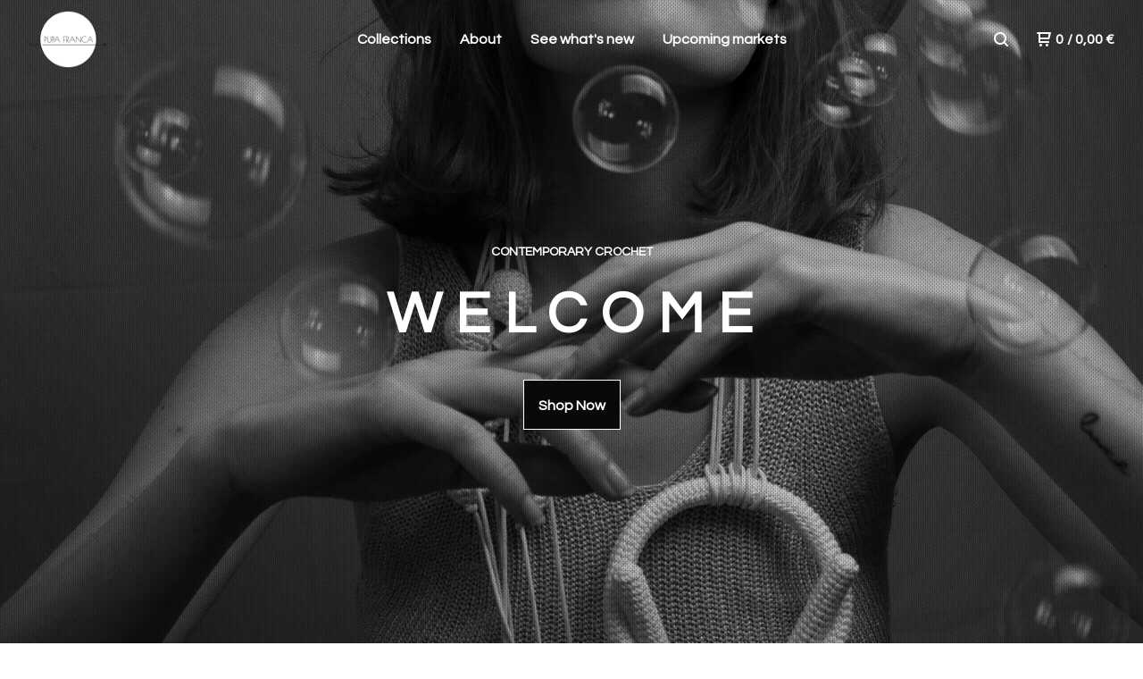

--- FILE ---
content_type: text/html; charset=utf-8
request_url: https://pupafranca.bigcartel.com/
body_size: 5757
content:
<!DOCTYPE html>
  <head>
    <title>Home | Pupa Franca</title>
    <meta charset="utf-8">
    <meta name="viewport" content="width=device-width, initial-scale=1">
    <link href="/theme_stylesheets/188057091/1623176186/theme.css" media="screen" rel="stylesheet" type="text/css">
    <!-- Served from Big Cartel Storefront -->
<!-- Big Cartel generated meta tags -->
<meta name="generator" content="Big Cartel" />
<meta name="author" content="Pupa Franca" />
<meta name="description" content="Handmade art jewelry, over sized statement jewelry, contemporary crochet products, unique and modern jewelry, home decor handmade products" />
<meta name="referrer" content="strict-origin-when-cross-origin" />
<meta name="theme_name" content="Neat" />
<meta name="theme_version" content="1.7.40" />
<meta property="og:type" content="website" />
<meta property="og:site_name" content="Pupa Franca" />
<meta property="og:title" content="Pupa Franca" />
<meta property="og:url" content="https://pupafranca.bigcartel.com/" />
<meta property="og:description" content="Handmade art jewelry, over sized statement jewelry, contemporary crochet products, unique and modern jewelry, home decor handmade products" />
<meta property="og:image" content="https://assets.bigcartel.com/account_images/2942765/logo_krug+i+hekla_krivulja-2.jpg?auto=format&amp;fit=max&amp;h=1200&amp;w=1200" />
<meta property="og:image:secure_url" content="https://assets.bigcartel.com/account_images/2942765/logo_krug+i+hekla_krivulja-2.jpg?auto=format&amp;fit=max&amp;h=1200&amp;w=1200" />
<meta name="twitter:card" content="summary_large_image" />
<meta name="twitter:title" content="Pupa Franca" />
<meta name="twitter:description" content="Handmade art jewelry, over sized statement jewelry, contemporary crochet products, unique and modern jewelry, home decor handmade products" />
<meta name="twitter:image" content="https://assets.bigcartel.com/account_images/2942765/logo_krug+i+hekla_krivulja-2.jpg?auto=format&amp;fit=max&amp;h=1200&amp;w=1200" />
<!-- end of generated meta tags -->

<!-- Big Cartel generated link tags -->
<link rel="preconnect" href="https://fonts.googleapis.com" />
<link rel="preconnect" href="https://fonts.gstatic.com" crossorigin="true" />
<link rel="stylesheet" href="//fonts.googleapis.com/css?family=Questrial&amp;display=swap" type="text/css" title="Google Fonts" />
<link rel="canonical" href="https://pupafranca.bigcartel.com/" />
<link rel="alternate" href="https://pupafranca.bigcartel.com/products.xml" type="application/rss+xml" title="Product Feed" />
<link rel="icon" href="/favicon.svg" type="image/svg+xml" />
<link rel="icon" href="/favicon.ico" type="image/x-icon" />
<link rel="apple-touch-icon" href="/apple-touch-icon.png" />
<!-- end of generated link tags -->

<!-- Big Cartel generated structured data -->
<script type="application/ld+json">
{"@context":"https://schema.org","@type":"BreadcrumbList","itemListElement":[{"@type":"ListItem","position":1,"name":"Home","item":"https://pupafranca.bigcartel.com/"}]}
</script>
<script type="application/ld+json">
[{"@context":"https://schema.org","@type":"WebSite","name":"Pupa Franca","description":"Handmade art jewelry, over sized statement jewelry, contemporary crochet products, unique and modern jewelry, home decor handmade products","url":"https://pupafranca.bigcartel.com","potentialAction":{"@type":"SearchAction","target":{"@type":"EntryPoint","urlTemplate":"https://pupafranca.bigcartel.com/products?search={search_term_string}"},"query-input":"required name=search_term_string"}},{"@context":"https://schema.org","@type":"Organization","name":"Pupa Franca","description":"Handmade art jewelry, over sized statement jewelry, contemporary crochet products, unique and modern jewelry, home decor handmade products","url":"https://pupafranca.bigcartel.com","logo":{"@type":"ImageObject","url":"https://assets.bigcartel.com/account_images/2942765/logo_krug+i+hekla_krivulja-2.jpg?auto=format\u0026fit=max\u0026h=1200\u0026w=1200"},"sameAs":["https://hr-hr.facebook.com/PupaFranca","https://www.instagram.com/pupafranca/","https://www.pinterest.com/pupafranca/"]}]
</script>
<script type="application/ld+json">
{"@context":"https://schema.org","@type":"ItemList","name":"Featured Products","itemListElement":[{"@type":"ListItem","name":"Crochet Keychain in blue and green","position":1,"url":"https://pupafranca.bigcartel.com/product/crochet-keychain-in-blue-and-green-copy"},{"@type":"ListItem","name":"Crochet Keychain in purple and green","position":2,"url":"https://pupafranca.bigcartel.com/product/crochet-keychain-in-purple-and-green"},{"@type":"ListItem","name":"Crochet Keychain in green and olive green","position":3,"url":"https://pupafranca.bigcartel.com/product/crochet-keychain-in-green-and-olive-green"},{"@type":"ListItem","name":"Crochet Keychain in yellow and grey","position":4,"url":"https://pupafranca.bigcartel.com/product/crochet-keychain-in-yellow-and-grey"},{"@type":"ListItem","name":"Crochet Keychain in green and grey","position":5,"url":"https://pupafranca.bigcartel.com/product/crochet-keychain-in-green-and-grey"},{"@type":"ListItem","name":"Elf Bookmark_pink and green","position":6,"url":"https://pupafranca.bigcartel.com/product/elf-bookmark_pink-and-green"},{"@type":"ListItem","name":"Elf Bookmark_orange and purple","position":7,"url":"https://pupafranca.bigcartel.com/product/elf-bookmark_orange-and-purple"},{"@type":"ListItem","name":"Elf Bookmark_pink and blue","position":8,"url":"https://pupafranca.bigcartel.com/product/elf-bookmark_pink-and-blue"},{"@type":"ListItem","name":"Elf Bookmark_golden brown","position":9,"url":"https://pupafranca.bigcartel.com/product/elf-bookmark_golden-brown"},{"@type":"ListItem","name":"Elf bookmark_yellow","position":10,"url":"https://pupafranca.bigcartel.com/product/elf-bookmark_yellow"},{"@type":"ListItem","name":"Small Cross-Shoulder Raffia Bag in Black","position":11,"url":"https://pupafranca.bigcartel.com/product/small-cross-shoulder-raffia-bag-in-black"},{"@type":"ListItem","name":"Small Cross-shoulder Raffia Bag in Brown","position":12,"url":"https://pupafranca.bigcartel.com/product/small-cross-shoulder-raffia-bag-in-brown"}]}
</script>

<!-- end of generated structured data -->

<script>
  window.bigcartel = window.bigcartel || {};
  window.bigcartel = {
    ...window.bigcartel,
    ...{"account":{"id":4837733,"host":"pupafranca.bigcartel.com","bc_host":"pupafranca.bigcartel.com","currency":"EUR","country":{"code":"HR","name":"Croatia"}},"theme":{"name":"Neat","version":"1.7.40","colors":{"link_text_color":"#706c6c","link_hover_color":"#FFFFFFF","background_color":"#ffffff","primary_text_color":"#0a0909","button_background_color":null,"button_text_color":null,"button_hover_background_color":null}},"checkout":{"payments_enabled":true,"paypal_merchant_id":"ZUJ9LAKDWLF6G"},"page":{"type":"home"}}
  }
</script>
<script async src="https://www.paypal.com/sdk/js?client-id=AbPSFDwkxJ_Pxau-Ek8nKIMWIanP8jhAdSXX5MbFoCq_VkpAHX7DZEbfTARicVRWOVUgeUt44lu7oHF-&merchant-id=ZUJ9LAKDWLF6G&currency=EUR&components=messages,buttons" data-partner-attribution-id="BigCartel_SP_PPCP" data-namespace="PayPalSDK"></script>
<script type="text/javascript">
  var _bcaq = _bcaq || [];
  _bcaq.push(['_setUrl','stats1.bigcartel.com']);_bcaq.push(['_trackVisit','4837733']);
  (function() {
    var bca = document.createElement('script'); bca.type = 'text/javascript'; bca.async = true;
    bca.src = '/stats.min.js';
    var s = document.getElementsByTagName('script')[0]; s.parentNode.insertBefore(bca, s);
  })();
</script>
<script src="/assets/currency-formatter-e6d2ec3fd19a4c813ec8b993b852eccecac4da727de1c7e1ecbf0a335278e93a.js"></script>
  </head>
  <body id="home" class="theme">
  <div class="wrap">
	    <header class="home has_featured">
      <div class="logo image">
        <a href="/" title="Pupa Franca">
          
            <img src="https://assets.bigcartel.com/theme_images/53458868/logo_krug_i_hekla_krivulja_largeer.png?auto=format&fit=max&w=400" alt="Pupa Franca">
          
        </a>
      </div>
      <nav class="sections">
        <ul class="navigation">
          <li><a href="/products">Collections</a></li>
          
            <li><a title="View About" href="/about">About</a></li>
          
            <li><a title="View See what&#39;s new" href="/see-what-s-new">See what's new</a></li>
          
            <li><a title="View Upcoming markets" href="/upcoming-markets">Upcoming markets</a></li>
          
        </ul>
      </nav>
      <nav class="utility">
        <ul>
          
            <li>
              <a href="#search">
                <svg xmlns="http://www.w3.org/2000/svg" width="16" height="16" viewBox="0 0 16 16"><path d="M15.707 14.293l-3.112-3.092-.006-.004c.882-1.197 1.411-2.597 1.411-4.197 0-3.859-3.141-7-7-7s-7 3.1-7 7 3.141 7 7 7c1.575 0 3.025-.529 4.196-1.41v.006l3.093 3.111c.199.193.411.293.711.293s.512-.098.707-.293c.391-.407.393-1.007-.007-1.414zm-8.707-2.293c-2.757 0-5-2.243-5-5s2.243-5 5-5 5 2.2 5 5-2.243 5-5 5z"/></svg>
              </a>
            </li>
          
          <li class="cart">
            <a href="/cart">
              <svg xmlns="http://www.w3.org/2000/svg" width="16" height="16" viewBox="0 0 16 16"><path d="M15.202 0h-14.188c-.561 0-1.014.4-1.014 1s.453 1 1 1h1v9c0 .6.5 1 1 1h10c.56 0 1-.447 1-1s-.44-1-1-1h-9v-2h9.175c.56 0 1.124-.435 1.259-.97l1.536-6.06c.136-.57-.17-.97-.77-.97zm-2.596 6h-8.606v-4h9.397l-.791 4z"/><circle cx="4.5" cy="14.5" r="1.5"/><circle cx="11.5" cy="14.5" r="1.5"/></svg>
              0 <span class="desktop">/ <span data-currency-amount="0" data-currency-code="EUR">0,00 <span class="currency_sign">&euro;</span></span></span>
            </a>
          </li>
          <li>
            <a href="#nav" class="nav_trigger mobile">
              <svg xmlns="http://www.w3.org/2000/svg" width="16" height="10" viewBox="0 0 16 10"><path d="M15.5 0h-15c-.276 0-.5.2-.5.5v1c0 .3.2.5.5.5h15c.276 0 .5-.2.5-.5v-1c0-.3-.2-.5-.5-.5zM15.5 4h-15c-.276 0-.5.2-.5.5v1c0 .3.2.5.5.5h15c.276 0 .5-.2.5-.5v-1c0-.3-.2-.5-.5-.5zM15.5 8h-15c-.276 0-.5.2-.5.5v1c0 .3.2.5.5.5h15c.276 0 .5-.224.5-.5v-1c0-.3-.2-.5-.5-.5z"/></svg>
            </a>
          </li>
        </ul>
      </nav>
    </header>

    <div class="mobile_nav">
  		<a href="#" class="close_nav">
  			<svg xmlns="http://www.w3.org/2000/svg" width="15" height="15" viewBox="0 0 10 10"><path d="M7.924 6.51l-2.474-2.475 2.475-2.475c.196-.195.196-.512 0-.707l-.708-.753c-.195-.195-.512-.195-.707 0l-2.474 2.521-2.475-2.475c-.195-.195-.512-.195-.707 0l-.707.754c-.196.195-.196.5 0 .707l2.475 2.475-2.475 2.428c-.196.195-.196.5 0 .707l.707.7c.195.2.5.2.7 0l2.475-2.475 2.481 2.482c.195.2.5.2.7 0l.707-.707c.204-.217.183-.517-.017-.707z"/></svg>
  		</a>
  		<ul>
  		  <li><a href="/products">Collections</a></li>
  		  
  		    <li><a title="View About" href="/about">About</a></li>
  		  
  		    <li><a title="View See what&#39;s new" href="/see-what-s-new">See what's new</a></li>
  		  
  		    <li><a title="View Upcoming markets" href="/upcoming-markets">Upcoming markets</a></li>
  		  
  		  <li><a href="/contact">Contact</a></li>
  		</ul>
	  </div>
    
      
    <section class="slideshow">
      
        <ul class="slides-container">
    	    
    	      <li><img src="https://assets.bigcartel.com/theme_images/58009848/hook_and_eye_white_10.jpg?auto=format&fit=max&w=1500"></li>
    	    
    	      <li><img src="https://assets.bigcartel.com/theme_images/58009899/black_leather_flower_2.jpg?auto=format&fit=max&w=1500"></li>
    	    
        </ul>
      
      
      <div class="featured_holder">
  	    <div class="featured">
          <p>CONTEMPORARY CROCHET</p>
          <h2>WELCOME</h2>
          <a href="/products" class="button">Shop Now</a>
        </div>
      </div>
      
    </section>
   


  <section class="content">
    <h1>Featured</h1>
    
    <div class="subheader">
      <p>There might be certain shipping delays to some countries. Contact me for details.</p>
    </div>
    
    
  	  
  	  	<ul class="products_list">
    			
    				<li class="product">
    					<a href="/product/crochet-keychain-in-blue-and-green-copy">
    						<img alt="Image of Crochet Keychain in blue and green" src="https://assets.bigcartel.com/product_images/234e1316-ff73-4acd-b415-adbb8a6f96a6/crochet-keychain-in-blue-and-green-copy.jpg?auto=format&fit=max&w=900">
    						<b>Crochet Keychain in blue and green</b>
    						<i><span data-currency-amount="17.0" data-currency-code="EUR">17,00 <span class="currency_sign">&euro;</span></span></i>
    						
    								
    							
    					</a>
    				</li>
    			
    				<li class="product">
    					<a href="/product/crochet-keychain-in-purple-and-green">
    						<img alt="Image of Crochet Keychain in purple and green" src="https://assets.bigcartel.com/product_images/1e1c7500-61c1-40d2-b73d-6fd46a16eb5f/crochet-keychain-in-purple-and-green.jpg?auto=format&fit=max&w=900">
    						<b>Crochet Keychain in purple and green</b>
    						<i><span data-currency-amount="17.0" data-currency-code="EUR">17,00 <span class="currency_sign">&euro;</span></span></i>
    						
    								
    							
    					</a>
    				</li>
    			
    				<li class="product">
    					<a href="/product/crochet-keychain-in-green-and-olive-green">
    						<img alt="Image of Crochet Keychain in green and olive green" src="https://assets.bigcartel.com/product_images/eeb26109-9ae9-4284-9410-0066600b2cac/crochet-keychain-in-green-and-olive-green.jpg?auto=format&fit=max&w=900">
    						<b>Crochet Keychain in green and olive green</b>
    						<i><span data-currency-amount="17.0" data-currency-code="EUR">17,00 <span class="currency_sign">&euro;</span></span></i>
    						
    								
    							
    					</a>
    				</li>
    			
    				<li class="product">
    					<a href="/product/crochet-keychain-in-yellow-and-grey">
    						<img alt="Image of Crochet Keychain in yellow and grey" src="https://assets.bigcartel.com/product_images/793328a9-4954-4b05-9fc9-e3a578b4b0d6/crochet-keychain-in-yellow-and-grey.jpg?auto=format&fit=max&w=900">
    						<b>Crochet Keychain in yellow and grey</b>
    						<i><span data-currency-amount="17.0" data-currency-code="EUR">17,00 <span class="currency_sign">&euro;</span></span></i>
    						
    								
    							
    					</a>
    				</li>
    			
    				<li class="product">
    					<a href="/product/crochet-keychain-in-green-and-grey">
    						<img alt="Image of Crochet Keychain in green and grey" src="https://assets.bigcartel.com/product_images/26bd9a2b-1558-4850-9617-fe87cca2fdc8/crochet-keychain-in-green-and-grey.jpg?auto=format&fit=max&w=900">
    						<b>Crochet Keychain in green and grey</b>
    						<i><span data-currency-amount="17.0" data-currency-code="EUR">17,00 <span class="currency_sign">&euro;</span></span></i>
    						
    								
    							
    					</a>
    				</li>
    			
    				<li class="product">
    					<a href="/product/elf-bookmark_pink-and-green">
    						<img alt="Image of Elf Bookmark_pink and green" src="https://assets.bigcartel.com/product_images/378473940/IMG_20240211_124328+_1_.jpg?auto=format&fit=max&w=900">
    						<b>Elf Bookmark_pink and green</b>
    						<i><span data-currency-amount="17.0" data-currency-code="EUR">17,00 <span class="currency_sign">&euro;</span></span></i>
    						
    								
    							
    					</a>
    				</li>
    			
    				<li class="product">
    					<a href="/product/elf-bookmark_orange-and-purple">
    						<img alt="Image of Elf Bookmark_orange and purple" src="https://assets.bigcartel.com/product_images/378473874/IMG_20240211_124018+_1_.jpg?auto=format&fit=max&w=900">
    						<b>Elf Bookmark_orange and purple</b>
    						<i><span data-currency-amount="17.0" data-currency-code="EUR">17,00 <span class="currency_sign">&euro;</span></span></i>
    						
    								
    							
    					</a>
    				</li>
    			
    				<li class="product">
    					<a href="/product/elf-bookmark_pink-and-blue">
    						<img alt="Image of Elf Bookmark_pink and blue" src="https://assets.bigcartel.com/product_images/378473796/IMG_20240211_123851+_1_.jpg?auto=format&fit=max&w=900">
    						<b>Elf Bookmark_pink and blue</b>
    						<i><span data-currency-amount="17.0" data-currency-code="EUR">17,00 <span class="currency_sign">&euro;</span></span></i>
    						
    								
    							
    					</a>
    				</li>
    			
    				<li class="product sold">
    					<a href="/product/elf-bookmark_golden-brown">
    						<img alt="Image of Elf Bookmark_golden brown" src="https://assets.bigcartel.com/product_images/378473694/IMG_20240211_122823.jpg?auto=format&fit=max&w=900">
    						<b>Elf Bookmark_golden brown</b>
    						<i><span data-currency-amount="17.0" data-currency-code="EUR">17,00 <span class="currency_sign">&euro;</span></span></i>
    						
    								<em>Sold Out</em>
    							
    					</a>
    				</li>
    			
    				<li class="product">
    					<a href="/product/elf-bookmark_yellow">
    						<img alt="Image of Elf bookmark_yellow" src="https://assets.bigcartel.com/product_images/378473478/IMG_20240211_121110.jpg?auto=format&fit=max&w=900">
    						<b>Elf bookmark_yellow</b>
    						<i><span data-currency-amount="17.0" data-currency-code="EUR">17,00 <span class="currency_sign">&euro;</span></span></i>
    						
    								
    							
    					</a>
    				</li>
    			
    				<li class="product sold">
    					<a href="/product/small-cross-shoulder-raffia-bag-in-black">
    						<img alt="Image of Small Cross-Shoulder Raffia Bag in Black" src="https://assets.bigcartel.com/product_images/314060268/IMG_20210824_135459.jpg?auto=format&fit=max&w=900">
    						<b>Small Cross-Shoulder Raffia Bag in Black</b>
    						<i><span data-currency-amount="60.0" data-currency-code="EUR">60,00 <span class="currency_sign">&euro;</span></span></i>
    						
    								<em>Sold Out</em>
    							
    					</a>
    				</li>
    			
    				<li class="product sold">
    					<a href="/product/small-cross-shoulder-raffia-bag-in-brown">
    						<img alt="Image of Small Cross-shoulder Raffia Bag in Brown" src="https://assets.bigcartel.com/product_images/310069659/IMG_20210706_161512.jpg?auto=format&fit=max&w=900">
    						<b>Small Cross-shoulder Raffia Bag in Brown</b>
    						<i><span data-currency-amount="60.0" data-currency-code="EUR">60,00 <span class="currency_sign">&euro;</span></span></i>
    						
    								<em>Sold Out</em>
    							
    					</a>
    				</li>
    			
  	    </ul>
  	  
    
  </section>

    

    <footer>
      <nav class="footernav">
        <ul>
          <li><a href="/">Home</a></li>
          
            <li><a title="View Shipping Info" href="/shipping">Shipping Info</a></li>
          
            <li><a title="View Privacy Policy" href="/privacy-policy">Privacy Policy</a></li>
          
            <li><a title="View Shop policies" href="/shop-policies">Shop policies</a></li>
          
          <li><a href="/contact">Contact</a></li>
          
            <li><a href="http://www.pupafranca.com">Back to site</a></li>
          
        </ul>
      </nav>
  	  
    	  <ul class="social_footer">
          
          
            <li><a title="Facebook" href="https://hr-hr.facebook.com/PupaFranca"><svg xmlns="http://www.w3.org/2000/svg" width="36" height="36" viewBox="157.162 90 297.799 612" enable-background="new 157.162 90 297.799 612"><path d="M369.036 193.795h85.68v-103.795h-121.054c-97.553 19.707-98.776 108.936-98.776 108.936v105.753h-77.724v102.938h77.724v294.373h108.324v-294.617h102.081l9.67-102.938h-111.017v-75.521c-.123-33.171 25.092-35.129 25.092-35.129z"/></svg></a></li>
          
          
            <li><a title="Instagram" href="https://www.instagram.com/pupafranca/"><svg xmlns="http://www.w3.org/2000/svg" width="36" height="36" viewBox="0 90 612 612" enable-background="new 0 90 612 612"><path d="M540.273 90h-468.546c-39.536 0-71.727 32.191-71.727 71.727v468.67c0 39.412 32.191 71.603 71.727 71.603h468.67c39.535 0 71.726-32.191 71.726-71.727v-468.546c-.123-39.414-32.436-71.727-71.85-71.727zm-234.273 190.332c63.893 0 115.668 51.775 115.668 115.668s-51.775 115.668-115.668 115.668-115.668-51.775-115.668-115.668 51.775-115.668 115.668-115.668zm236.232 327.787c0 13.097-10.771 23.868-23.868 23.868h-425.952c-13.097 0-23.868-10.771-23.868-23.868v-259.61h56.304c-3.917 15.178-6.12 31.212-6.12 47.491 0 103.551 83.966 187.272 187.272 187.272s187.272-83.721 187.272-187.272c0-16.524-2.204-32.313-6.12-47.491h55.08v259.61zm0-353.001c0 13.097-10.771 23.868-23.868 23.868h-69.769c-13.097 0-23.868-10.771-23.868-23.868v-69.768c0-13.097 10.771-23.868 23.868-23.868h69.769c13.097 0 23.868 10.771 23.868 23.868v69.768z"/></svg></a></li>
          
          
          
            <li><a title="Pinterest" href="https://www.pinterest.com/pupafranca/"><svg xmlns="http://www.w3.org/2000/svg" width="36" height="36" viewBox="0 0 12 16"><path d="M4.933 10.582c-.406 2.203-.9 4.314-2.366 5.418-.452-3.33.665-5.83 1.183-8.484C2.866 6 3.9 2.9 5.7 3.63c2.315.97-2 5.77.9 6.34 3 .6 4.225-5.4 2.365-7.36C6.285-.22 1.1 2.5 1.8 6.596c.154 1 1.1 1.3.4 2.658C.48 8.858-.034 7.45.032 5.574.138 2.504 2.692.352 5.255.054c3.24-.376 6.3 1.2 6.7 4.396.473 3.568-1.462 7.433-4.927 7.2C6.063 11.5 5.7 11 4.9 10.582z"/></svg></a></li>
          
    	  </ul>
  	  
      <cite><span class="badge"><a href="https://www.bigcartel.com/?utm_source=bigcartel&utm_medium=storefront&utm_campaign=4837733&utm_term=pupafranca" data-bc-hook="attribution" rel="nofollow">Powered by Big Cartel</a></span></cite>
    </footer>

    
      <form action="/products" method="get" class="search">
        <input type="text" name="search" id="search" placeholder="Search products...">
    		<a href="#" class="close_search">
    			<svg xmlns="http://www.w3.org/2000/svg" width="15" height="15" viewBox="0 0 10 10"><path d="M7.924 6.51l-2.474-2.475 2.475-2.475c.196-.195.196-.512 0-.707l-.708-.753c-.195-.195-.512-.195-.707 0l-2.474 2.521-2.475-2.475c-.195-.195-.512-.195-.707 0l-.707.754c-.196.195-.196.5 0 .707l2.475 2.475-2.475 2.428c-.196.195-.196.5 0 .707l.707.7c.195.2.5.2.7 0l2.475-2.475 2.481 2.482c.195.2.5.2.7 0l.707-.707c.204-.217.183-.517-.017-.707z"/></svg>
    		</a>
      </form>
    
  </div>
  <script src="//ajax.googleapis.com/ajax/libs/jquery/3.4.1/jquery.min.js"></script>
  <script src="https://assets.bigcartel.com/api/6/api.eur.js?v=1"></script>
  <script src="https://assets.bigcartel.com/theme_assets/91/1.7.40/theme.js?v=1"></script>
  
  <script>
    $(function() {
  		if ($('.slides-container').length) {
  			$('.slideshow').superslides({
  				hashchange: false,
  				pagination:false,
  				play: 6000
  			});
  		}
    });
  </script>
<script defer src="https://static.cloudflareinsights.com/beacon.min.js/vcd15cbe7772f49c399c6a5babf22c1241717689176015" integrity="sha512-ZpsOmlRQV6y907TI0dKBHq9Md29nnaEIPlkf84rnaERnq6zvWvPUqr2ft8M1aS28oN72PdrCzSjY4U6VaAw1EQ==" data-cf-beacon='{"rayId":"9c8288bbb9f6b071","version":"2025.9.1","serverTiming":{"name":{"cfExtPri":true,"cfEdge":true,"cfOrigin":true,"cfL4":true,"cfSpeedBrain":true,"cfCacheStatus":true}},"token":"44d6648085c9451aa740849b0372227e","b":1}' crossorigin="anonymous"></script>
</body>
</html>